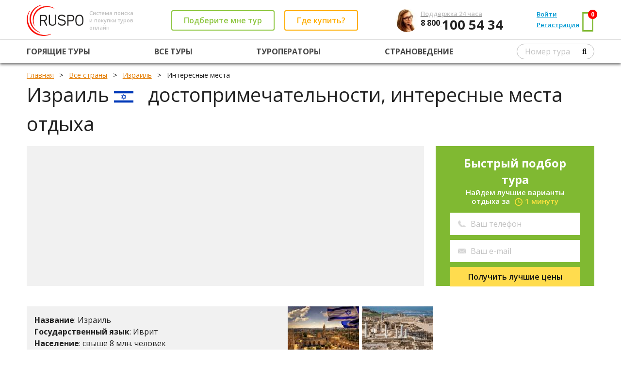

--- FILE ---
content_type: text/html; charset=utf-8
request_url: https://ruspo.ru/countries/izrail/places/
body_size: 50153
content:




<!DOCTYPE html>

<html>
<head><link rel="shortcut icon" href="/favicon.ico" />
    <!-- metas -->
    <meta charset="utf-8" />
    
    <title>Что посмотреть в Израиле? - Интересные места, достопримечательности / Система покупки дешевых туров ruSPO.ru</title>
    <link rel="canonical" href="https://ruspo.ru/countries/izrail/places/" />
    <meta name="description" content="✓ 22 достопримечательностей в Израиле ✓ интересные места ✓ 10 курортов">

<meta name="viewport" content="width=device-width, initial-scale=1.0, minimum-scale=1.0, maximum-scale=1.0" /><meta name="google-site-verification" content="v1uoQbiRYf_IhoaqUWb_RGq1a5ogC1jPq26__2sgSHY" /><link href="https://fonts.googleapis.com/css?family=Open+Sans:400,800,700,600,600italic,700italic,800italic,400italic&amp;subset=latin,cyrillic" rel="stylesheet" type="text/css" />
    <!--/ metas -->

    <!-- styles -->
            <link rel="stylesheet" type="text/css" href="//static.ruspo.ru/combined/scripts/combined_global_780c2de05a951c20f625a0e754ec42da.css" />
    <!--/ styles -->
    
    
    <link rel="stylesheet" href="/css/b-flag.css">
    <link rel="stylesheet" href="/css/country.css">
    <link rel="stylesheet" href="/css/momentum-tour.css">
    

<script>
    (function(window) {
        var scriptData = {
            homeUrl: "/"
        };
        
        

        window.scriptData = scriptData;
    })(window);
</script>
    <!-- scripts -->
    <script>
        var appSettings = {
            enableComeBackerForm: false,
            comeBackerFormStartForSecond: 120,
            searchForMeFormEmailAndPhoneRequired: 'Phone'
        };
        var commonSettings = {
            isAgent: false
        };
    </script>
<title>

</title></head>
<body>
    
    <div class="page">
        
           <header class="b-page-header">
                



<div class="grid-con">
    <div class="grid-row page-header__main-row">
        <div class="grid-col page-header__main-row-item">
            <a href="/" class="page-header__logo-container page-header_valign_middle">
                <img src="/img/logo-alt2.png" alt="" class="page-header__logo page-header_valign_middle">
            </a>
            <div class="page-header__tagline page-header_valign_middle">
                Система поиска<br>и покупки туров<br>онлайн
            </div>
        </div>
        <div class="grid-col page-header__main-row-item page-header__buttons-container page-header_valign_middle">
            <div class="page-header__button-wrapper page-header__button-callback-wrapper page-header_valign_middle">
                <a href="#popup-callback" id="header-callback-button" class="b-button button__contoured button__contoured_green page-header__button_transform-to-link_999 popup-opener">
                    Подберите мне тур
                </a>
            </div>
            <div class="page-header__button-wrapper page-header__button-offices-wrapper page-header_valign_middle">
                <a href="/offices/#header" class="b-button button__contoured button__contoured_orange page-header__button_transform-to-link_999" target="_blank">
                    Где купить?
                </a>
            </div>
        </div>
        <div class="grid-col page-header__main-row-item">
            <img src="/img/girl3.jpg" class="page-header__contacts-img">
            <div class="page-header__contacts page-header_valign_middle">
                <a href="tel:+78001005434"><div class="page-header__contacts-text">Поддержка 24 часа</div>
                <div class="page-header__phone-code">
                    8 800
                </div>
                <div class="page-header__phone-number">
                    100 54 34
                </div></a>
            </div>
        </div>
        <div class="grid-col page-header__main-row-item page-header__cabinet-nav-container">
             <div class="page-header_valign_middle"> <div class="page-header__cabinet-nav-item"> <a href="#popup-signin" class="page-header__user-nav-link popup-opener">Войти</a> </div> <div class="page-header__cabinet-nav-item"> <a href="#popup-signup" class="page-header__user-nav-link popup-opener">Регистрация</a> </div> <div class="page-header__cabinet-nav-item page-header__cart-link-container"> <a href="/user/favourites/" class="page-header__user-nav-link page-header__cart-link">Корзина <span class="page-header__cart-counter favCount">0</span></a> </div> </div> <div class="page-header__cabinet-nav-item page-header__cart-container page-header_valign_middle"> <a href="/user/favourites/" class="page-header__cart" target="_blank"> <i class="page-header__cart-icon fa fa-shopping-basket"></i> <span class="page-header__cart-counter favCount">0</span> </a> </div>
        </div>
        <div class="grid-col page-header__main-row-item page-header__bar-menu-container">
            <div class="page-header__bar-menu">
                <i class="fa fa-bars page-header__bar-menu-icon"></i>
            </div>
        </div>
    </div>
</div>
<hr class="page-header__row-splitter">
<div class="grid-con page-header__nar-row-container">
    <div class="grid-row page-header__nav-row noselect"> <div class="grid-col page-header__nav-row-item"> <a href="/hottours/" class="page-header__nav-row-link">Горящие туры</a> </div> <div class="grid-col page-header__nav-row-item"> <a href="/all_tours/" class="page-header__nav-row-link">Все туры</a> </div> <!--<div class="grid-col page-header__nav-row-item"> <a href="/agent/" class="page-header__nav-row-link">Поиск для агентств</a> </div>-->  <div class="grid-col page-header__nav-row-item"> <a href="/touroperators/" class="page-header__nav-row-link">Туроператоры</a> </div>  <div class="grid-col page-header__nav-row-item"> <a href="/countries/" class="page-header__nav-row-link">Страноведение</a> </div>  <div class="grid-col page-header__nav-row-item"> <form class="page-header__number-search-form"><input type="text" name="tourNumber" class="page-header__input" placeholder="Номер тура"><button type="submit" class="fa fa-search page-header__search-icon"></button></form> </div></div>
</div>
<div class="page-header__bar-menu-dropdown display_none">
    <div class="grid-row page-header__nav-row noselect"> <div class="grid-col page-header__nav-row-item"> <a href="/hottours/" class="page-header__nav-row-link">Горящие туры</a> </div> <div class="grid-col page-header__nav-row-item"> <a href="/all_tours/" class="page-header__nav-row-link">Все туры</a> </div> <!--<div class="grid-col page-header__nav-row-item"> <a href="/agent/" class="page-header__nav-row-link">Поиск для агентств</a> </div>-->  <div class="grid-col page-header__nav-row-item"> <a href="/touroperators/" class="page-header__nav-row-link">Туроператоры</a> </div>  <div class="grid-col page-header__nav-row-item"> <a href="/countries/" class="page-header__nav-row-link">Страноведение</a> </div>  <div class="grid-col page-header__nav-row-item"> <form class="page-header__number-search-form"><input type="text" name="tourNumber" class="page-header__input" placeholder="Номер тура"><button type="submit" class="fa fa-search page-header__search-icon"></button></form> </div></div>
     <div class="page-header_valign_middle"> <div class="page-header__cabinet-nav-item"> <a href="#popup-signin" class="page-header__user-nav-link popup-opener">Войти</a> </div> <div class="page-header__cabinet-nav-item"> <a href="#popup-signup" class="page-header__user-nav-link popup-opener">Регистрация</a> </div> <div class="page-header__cabinet-nav-item page-header__cart-link-container"> <a href="/user/favourites/" class="page-header__user-nav-link page-header__cart-link">Корзина <span class="page-header__cart-counter favCount">0</span></a> </div> </div> <div class="page-header__cabinet-nav-item page-header__cart-container page-header_valign_middle"> <a href="/user/favourites/" class="page-header__cart" target="_blank"> <i class="page-header__cart-icon fa fa-shopping-basket"></i> <span class="page-header__cart-counter favCount">0</span> </a> </div>
</div>






            </header>
        
        
        <!-- page content -->
        <main class="page-content">
            
            <!-- breadcrumbs -->
	        <div class="page-breadcrumbs">
		        <div class="grid-con">
		            
    
	    
 
<!-- breadcrumbs -->

<ol itemscope itemtype="http://schema.org/BreadcrumbList" class="breadcrumbs">
    <li itemprop="itemListElement" itemscope itemtype="http://schema.org/ListItem">
    <a itemprop="item" href="/"><span itemprop="name">Главная</span></a>
    <meta itemprop="position" content="1" />
    </li>
    
    <li itemprop="itemListElement" itemscope itemtype="http://schema.org/ListItem">
    <a itemprop="item" href="/countries/"><span itemprop="name">Все страны</span></a>
    <meta itemprop="position" content="2" />
    </li>
    
       
        <li itemprop="itemListElement" itemscope itemtype="http://schema.org/ListItem">
        <a itemprop="item" href="/countries/izrail/"><span itemprop="name">Израиль</span></a>
        <meta itemprop="position" content="3" />
        </li>

        

        <li itemprop="itemListElement" itemscope itemtype="http://schema.org/ListItem">
        <span itemprop="name">Интересные места</span>
        <meta itemprop="position" content="4" />
        </li>
        
    
</ol>	 

<!--/ breadcrumbs -->
	            </div>
	        </div>
	        <!--/ breadcrumbs -->

            <!-- page title -->
	        <div class="page-title">
		        <div class="grid-con">
			        <div class="grid-row">
				        <div class="grid-col grid-col-12">
                            
     <h1>Израиль <span class="countries-flag b-flag flag_42"></span> достопримечательности, интересные места отдыха</h1>

				        </div>
			        </div>
		        </div>
	        </div>
	        <!--/ page title -->
            
            <div class="page-content-block">
	            <div class="grid-con">
                    
   	
    <input type="hidden" value="42" id="MapCountryId"/>

				
                    <!-- карта -->
                    <div class="block country-info">
		                <div id="divMapArea" class="map-area">
	                        
                            <div id="map_canvas"></div>
                        </div><!--
                    ---><div class="side-form-momentum-tour">
    <div>
        <div class="search-for-me-form">
            <div class="search-for-me-form-wrapper search-for-me-form-form-wrapper">
                <div class="search-for-me-form-header">Быстрый подбор тура</div>
                <div class="search-for-me-form-sub-header">Найдем лучшие варианты<br>отдыха за <span>1 минуту</span></div>
                <form>
                    <input type="text" name="name" value="Не обязательное поле" required="required" class="hidden-dn">
                    <div class="momentum-tour-phone-wrapper"><input type="tel" name="phone" placeholder="Ваш телефон" required="required" class="search-for-me-form-input"></div><!--
                ---><div class="momentum-tour-email-wrapper"><input type="email" name="email" placeholder="Ваш e-mail" required="required" class="search-for-me-form-input"></div><!--
                ---><input type="text" name="source" class="hidden-dn" value="Форма в страноведении"><!--
                ---><button type="submit" class="search-for-me-form-submit b-button button__filled_yellow">Получить лучшие цены</button>
                </form>
            </div>
            <div class="search-for-me-form-wrapper search-for-me-form-success-wrapper transparent-opacity hidden-dn">
                <div class="h3">Заявка успешно отправлена!</div>
                <p>В ближайшее время наш специалист свяжется с вами по указанному телефону.</p>
            </div>
            <div class="search-for-me-form-wrapper search-for-me-form-error-wrapper transparent-opacity hidden-dn">
                <div class="h3">Упс... Что-то пошло не так.</div>
                <p>Ваша заявка не была отправлена. Пожалуйста, проверьте введённые данные и <span class="search-for-me-form-try-again dotted-link-green nobr">попробуйте ещё раз</span>, или позвоните нам:</p>
                <p class="nobr num tourists-phone">8 495 916 62 30</p>
            </div>
        </div>
    </div>
</div>

  
                      </div>
    
                    <!--/ карта -->
				
                
    		
				<!-- main info, видео и рисунки -->
					<div class="block country-info">
						<div class="grid-row margin-clear"><div class="grid-col country-info-main">
                                <div class="cont">
							        <div class="grid-row">
								        
                                        <div class="grid-col country-info-additional" style="display: inline-block">
									            <p><b>Название</b>: <span>Израиль</span></p><p><b>Государственный язык</b>: <span>Иврит</span></p><p><b>Население</b>: <span>свыше 8 млн. человек</span></p><p><b>Национальная валюта</b>: <span>новый израильский шекель</span></p><p><b>Валюта продажи туров</b>: <span>USD</span></p><p><b>Продолжительность перелета из Москвы (в часах)</b>: <span>4</span></p>
								        </div>
							        </div>
						        </div>
							</div><!--
                            --><div class="grid-col country-info-photos"><!--
									
                                                --><img class="o-photo-0" alt="" src="https://grid.ruspo.ru/images/portal/md0pj2c3th3gqqbako1wja_l.jpg"><!--
                                                
                                                --><img class="o-photo-1" alt="" src="https://grid.ruspo.ru/images/portal/l0xtsypgsbtfvur0pwlrxa_l.jpg"><!--
                                                
                                                --><img class="o-photo-2" alt="" src="https://grid.ruspo.ru/images/portal/4yiggd1tbxkm1qw5zj5ggt_l.jpg"><!--
                                                
                                                --><img class="o-photo-3" alt="" src="https://grid.ruspo.ru/images/portal/1klzc5epc1ncgsqk4a4jxn_l.jpg"><!--
                                                
							--></div>
						</div>
					</div>
                    <!--/ main info, видео и рисунки -->
    
					    <!-- списки -->
					    <div class="block country-info country-info-lists">					    
						
                            <div class="grid-row">
								    <div class="grid-col grid-col-3 title-resorts"><div class="h4">Курорты</div></div><!--
								    --><div class="grid-col grid-col-3 title-hotels"><div class="h4">Отели</div></div><!--
								    --><div class="grid-col grid-col-3 title-places"><div class="h4">Интересные&nbsp;места</div></div><!--
								    --><div class="grid-col grid-col-3 title-excursions"><div class="h4">Экскурсии</div></div>
						    </div>

						    <div class="grid-row">
								    <div class="grid-col grid-col-12">
									        
                                        <div class="grid-row country-info-lists">
								                <div class="grid-col grid-col-3 country-info-list" id="divWrapperResorts">
                                                    
									                <ul> 
                                                        
                                                                <li><a href='/countries/izrail/gercliya/'>Герцлия</a></li>
                                                        
                                                                <li><a href='/countries/izrail/ierusalim/'>Иерусалим</a></li>
                                                        
                                                                <li><a href='/countries/izrail/mertvoe_more_israel/'>Мертвое море</a></li>
                                                        
                                                                <li><a href='/countries/izrail/netaniya/'>Нетания</a></li>
                                                        
                                                                <li><a href='/countries/izrail/tveriya/'>Тверия</a></li>
                                                        
                                                                <li><a href='/countries/izrail/tel_aviv/'>Тель-Авив</a></li>
                                                        
                                                                <li><a href='/countries/izrail/xajfa/'>Хайфа</a></li>
                                                        
                                                                <li><a href='/countries/izrail/ejlat/'>Эйлат</a></li>
                                                        
                                                                <li><a href='/countries/izrail/micpe_ramon/'>Мицпе-Рамон</a></li>
                                                        
                                                                <li><a href='/countries/izrail/petax_tikva/'>Петах-Тиква</a></li>
                                                        
                                                    </ul><div><a target="_blank" class="b-button button__contoured button__contoured_orange page-header__button_transform-to-link_999" href="/countries/izrail/resorts/">Еще&nbsp;курорты</a></div>
                                                    
								                </div><!--
								                --><div class="grid-col grid-col-3 country-info-list" id="divWrapperHotels"> 
									                
									                <ul> 
									                    
                                                        <li><a href='//hotelout.ru/izrail/tel_aviv/abratel_suites/' target="_blank">Abratel Suites</a></li>
                                                        
                                                        <li><a href='//hotelout.ru/izrail/ejlat/adi/' target="_blank">Adi</a></li>
                                                        
                                                        <li><a href='//hotelout.ru/izrail/ierusalim/agripas_boutique_hotel_jerusalem/' target="_blank">Agripas Boutique Hotel</a></li>
                                                        
                                                        <li><a href='//hotelout.ru/izrail/tel_aviv/alexander_suite/' target="_blank">Alexander Tel Aviv Hotel</a></li>
                                                        
                                                        <li><a href='//hotelout.ru/izrail/ejlat/americana/' target="_blank">Americana</a></li>
                                                        
                                                        <li><a href='//hotelout.ru/izrail/ejlat/aquamarine_ex_edomit/' target="_blank">Aquamarine</a></li>
                                                        
                                                        <li><a href='//hotelout.ru/izrail/tel_aviv/arcadia_tower_tel_aviv/' target="_blank">Arcadia Tower</a></li>
                                                        
                                                        <li><a href='//hotelout.ru/izrail/tel_aviv/mercure_suite_bat_yam/' target="_blank">Arena Hotel by the Beach</a></li>
                                                        
                                                        <li><a href='//hotelout.ru/izrail/ejlat/le_meridien_eilat/' target="_blank">Aria</a></li>
                                                        
                                                        <li><a href='//hotelout.ru/izrail/tel_aviv/armon_hayarkon/' target="_blank">Armon Hayarkon</a></li>
                                                        
                                                    </ul>
                                                    <div><a target="_blank" class="b-button button__contoured button__contoured_orange page-header__button_transform-to-link_999" href="/countries/izrail/hotels/">Еще&nbsp;отели</a></div>
                                                
								                </div><!--
								                --><div class="grid-col grid-col-3 country-info-list" id="divWrapperPlaces">  
									                
									                <ul>
									                         
                                                                <li><a href='/countries/izrail/yaffa_tel_aviv/'>Яффа. Тель-Авив</a></li>
                                                             
                                                                <li><a href='/countries/izrail/xajfa/'>Хайфа</a></li>
                                                             
                                                                <li><a href='/countries/izrail/poselok_zixron_yaakov/'>поселок Зихрон - Яаков</a></li>
                                                             
                                                                <li><a href='/countries/izrail/kibuc_ejn_gedi/'>Кибуц Эйн-Геди</a></li>
                                                             
                                                                <li><a href='/countries/izrail/ejlat/'>Эйлат</a></li>
                                                             
                                                                <li><a href='/countries/izrail/pustynya_negev/'>Пустыня Негев</a></li>
                                                             
                                                                <li><a href='/countries/izrail/gora_xar_karkom/'>Гора Хар-Карком</a></li>
                                                             
                                                                <li><a href='/countries/izrail/krater_ramon/'>Кратер Рамон</a></li>
                                                             
                                                                <li><a href='/countries/izrail/zapovednik_ejn_gedi_dolina_davida/'>Заповедник Эйн - Геди. Долина Давида</a></li>
                                                             
                                                                <li><a href='/countries/izrail/krepost_massada/'>Крепость Массада</a></li>
                                                             
                                                    </ul><div><a target="_blank" class="b-button button__contoured button__contoured_orange page-header__button_transform-to-link_999" href="/countries/izrail/places/">Еще&nbsp;места</a></div>
									                
								                </div><!--
								                --><div class="grid-col grid-col-3 country-info-list" id="divWrapperExcursions">
									                 
									                <ul>  
									                         
                                                                <li><a href='/countries/izrail/ierusalim_trex_religij/'>ИЕРУСАЛИМ ТРЕХ РЕЛИГИЙ</a></li>
                                                             
                                                                <li><a href='/countries/izrail/_krepost_massada_i_zapovednik_ejn_gedi/'> Крепость Массада и заповедник Эйн – Геди </a></li>
                                                             
                                                                <li><a href='/countries/izrail/latrun_monastyr_molchalnikov_drevnij_yaffo_almaznaya_birzha/'>Латрун – Монастырь молчальников, древний Яффо, Алмазная Биржа</a></li>
                                                             
                                                                <li><a href='/countries/izrail/ejlat_gorod_na_beregu_krasnogo_morya/'>Эйлат - город на берегу Красного моря</a></li>
                                                             
                                                                <li><a href='/countries/izrail/kejsariya_xajfa_akko/'>Кейсария, Хайфа, Акко</a></li>
                                                             
                                                                <li><a href='/countries/izrail/drevnij_akko_rycarskie_zaly_krestonoscev_xajfa_baxajskie_sady/'>Древний Акко, рыцарские залы крестоносцев. Хайфа. Бахайские сады</a></li>
                                                             
                                                                <li><a href='/countries/izrail/galileya_iudejskaya_cfat_cippori/'>Галилея Иудейская. Цфат. Циппори</a></li>
                                                             
                                                                <li><a href='/countries/izrail/tel_aviv_yaffo_safari/'>Тель-Авив. Яффо. Сафари</a></li>
                                                             
                                                                <li><a href='/countries/izrail/xajfa_akko_rosha_a_nikra/'>Хайфа, Акко, Роша-а-Никра</a></li>
                                                             
                                                                <li><a href='/countries/izrail/kruiz_na_yaxte_po_ejlatskomu_zalivu/'>Круиз на яхте по Эйлатскому заливу</a></li>
                                                             
                                                    </ul>
                                                    <div><a target="_blank" class="b-button button__contoured button__contoured_orange page-header__button_transform-to-link_999" href="/countries/izrail/excursions/">Еще&nbsp;экскурсии</a></div>
									                
								                </div>
						                </div>
								    </div>
						    </div>
					    </div>
                        <!--/ списки -->
                    
<!--  вкладки -->  
    <ul class="o-tabs">
           <li ><a href="/countries/izrail/">О стране</a></li>
           <li ><a href="/countries/izrail/resorts/">Курорты</a></li>
           <li ><a href="/countries/izrail/hotels/">Отели</a></li>
           <li ><a href="/countries/izrail/tours/">Туры</a></li>
           <li ><a href="/countries/izrail/map/">Карта</a></li>
           <li ><a href="/countries/izrail/photos/">Фото</a></li>
           <li  class='active'><a href="/countries/izrail/places/">Интересные места</a></li>
           <li ><a href="/countries/izrail/excursions/">Экскурсии</a></li>
           <li ><a href="/countries/izrail/touroperators/">Туроператоры</a></li>
    </ul>
    <hr class="o-under-tabs">

<!--/  вкладки -->  
    
    
<!--  full списки --> 
     
     

<!-- object properties -->

            <div class="o-count">
                Найдено интересных мест: <span>22</span>
            </div>
            
            <div class="o-row">
                     

                <div  class="o-cell">
                <a class="h4" href='/countries/izrail/yaffa_tel_aviv/' >Яффа. Тель-Авив</a>
                    <div class="o-desc">
                        Одним из первых пристанищ для переселенцев стал арабский портовый городок Яффа<strong>.</strong> Османские власти успешно охраняли стратегически важный населенный пункт от покушений европейских завоевателей вплоть до XVIII века. Современный мегаполис среди песков Тель - Авив, еврейские эмигранты построили в XX веке и порт Яффа теперь является его частью. «Ничего здесь не вырастет» - так по слухам сказал Уинстон Черчилль, увидев пустыню, овеваемую сухими ветрами. Но он ошибся, упорным трудом переселенцы изменили это место до неузнаваемости. <br>Сначала Тель - Авив должен был стать пригородом Яффы, где арабы представляли большинство. Но конфликт соседей привел к многократному росту Тель - Авива. Два века назад через ворота прошел Наполеон Бонапарт, Яффа была очередным привалом на его пути в Египет. Однако, история городка берет начало в гораздо более глубокой древности. Еще при Рамзесе II здесь размещался пограничный пост египетской империи. Покрытые иероглифами городские ворота и многочисленные археологические находки показывают, насколько далеко распространялась власть фараонов. <br>При британцах здесь были проложены коммуникационные артерии и построен новый город, сохранивший, тем не менее, восточный колорит. Арабов здесь и сейчас немало. Еще до окончания второй мировой войны в Палестине зародилось еврейское движение за независимость. В начале, его деятельность была направлена на вытеснение британцев, а позднее арабов. С последними, согласно планам ООН евреи должны были основать два совместных государства на территории Палестины. Музей, расположенный на бульваре, соединяющий Яффу и Тель - Авив посвящен деятельности вооруженных групп. Государство Израиль возникло14 мая 1948 года. Вскоре после этого начался военный конфликт между евреями и арабами, который несмотря на многочисленные попытки мирного урегулирования длится и по сей день. <br>Провозглашение независимости спровоцировало вспышку так называемой арабо - израильской войны 1947-49 годов. В итоге арабским странам пришлось признать превосходство небольшой, но хорошо обученной армии Израиля. Начался исход арабов из городов новообразованного государства. С той поры большинство жителей Яффы евреи. От палестинских арабов осталась лишь архитектура. На традиционном блошином рынке Шук Ха Пишпишхим голоса сегодня взывают к Яхве, а не к Аллаху. Даже типично арабское блюдо фалафель является в Яффе кошерным. <br>На холме в старом городе возвышается произведение искусства с библейской символикой. За исторической частью Тель - Авива простирается современная, многомиллионная метрополия. Там, где сегодня высятся небоскребы, еще несколько лет назад была песчаная пустошь. О новейшей истории города повествует мозаика в Башне Мира - Микдал Шалом. В конце XIX века Яффа была чем-то вроде ворот для эмигрантов из Европы. Их стараниями вокруг старого арабского порта выросли плантации цитрусовых, а сам порт превратился в элегантный городок с дворцами, виллами и бульварами. <br>Поселенцы метр за метром осушали болотистые земли, а молодые архитекторы застраивали их домами в модном на тот момент стиле бау-хаус. Новые здания были функциональны, элегантны и аскетичны. Благодаря им приморская часть города обрела оригинальный вид. Жилой комплекс «Белый город» на 4 тысячи зданий в стиле бау- хаус возник необычайно быстро, а спустя несколько десятилетий в 2003 году Тель - Авив был внесен в списки всемирного наследия ЮНЕСКО. Когда цены на землю в городе выросли, строительство пошло ввысь, а панораму заполнили небоскребы в западном стиле. <br>Тель - Авив почти европейская метрополия, но в ней нет главного - ощущения безопасности и покоя. Мирные переговоры с палестинцами каждый раз возвращаются к исходной точке. Напряженность постоянно присутствует в отношениях с арабскими странами. В 2000 году Израиль начал строительство стены, ограждающей оккупированные территории, началась новая эскалация конфликта. Палестинцы приступили к терактам с участием смертников, а армия Израиля к усмирению палестинской автономии. В 1993 году казалось, что мир на Ближнем Востоке уже не за горами, договор, касающийся палестинской автономии, подписанный Ицхаком Рабином и Ясером Арафатом был важной вехой в отношениях между враждующими сторонами. 4 ноября 1995 года, вскоре после завершения очередного этапа переговоров молодой еврейский экстремист Игаль Амир совершил покушение на премьер - министра Рабина. Еврейский лидер процесса примирения погиб. <br>Израильтяне научились жить с постоянным чувством угрозы. Несмотря на теракты, рестораны и клубы в Тель - Авиве с трудом справляются с наплывом гостей. Так израильтяне показывают противнику, что их не запугать. <br>
                        
                            <div class="o-go-all"><span>Подробнее </span> <em class="fa fa-caret-right"></em></div>
                            <div class="o-go-short"><em class="fa fa-caret-left"></em> <span>Скрыть подробнее </span></div>
                        
                    </div>
                </div>
                     
                 
            </div>
            
            <div class="o-row">
                     

                <div  class="o-cell">
                <a class="h4" href='/countries/izrail/xajfa/' >Хайфа</a>
                    <div class="o-desc">
                        Хайфа<strong> </strong>расположена в 60 километрах от Тель - Авива. На склоне горы Кармель возвышается храм одной из наиболее молодых религий бахаи, увенчанный золотым куполом. Ниже простираются прекрасные террасы и сады, еще ниже разместилась немецкая колония, основанная в 1868 году протестантами из Германии. Они хотели создать в Хайфе удобный транзитный пункт для паломников, направляющихся в Иерусалим. Благодаря религиозному рвению протестантов, Хайфа превратилась со временем в большой город. <br>Величайшей заслугой новых тамплиеров было расширение порта. А уж благодаря значительному порту, Хайфа стала третьим по величине городом Израиля. Большинство эмигрантов из Европы попало в землю обетованную через Хайфу. Над портом возвышается крупнейший в Израиле элеватор Дагон Сило, он может вместить до 100 тысяч тонн зерна. Пешая прогулка по городу требует хорошей физической формы. Золотой путь от немецкой колонии на вершину Кармеля идет все время в гору, нужно преодолеть свыше тысячи ступеней. Но изумительный вид Хайфы заставит забыть об усталости, на первом плане храм Бахаи и сказочные сады. <br>В самой высокой точке города стоит французский монастырь XII века, построенный во время третьего крестового похода в святую землю. А монастырь кармелитов Стелла Марис более современная постройка. Он построен в XIX веке и посвящен Илье Пророку - Элияху, которого чтят, как иудеи, так и христиане. Алтарь был возведен над пещерой, где согласно Ветхому Завету жил пророк. <br><br>
                        
                            <div class="o-go-all"><span>Подробнее </span> <em class="fa fa-caret-right"></em></div>
                            <div class="o-go-short"><em class="fa fa-caret-left"></em> <span>Скрыть подробнее </span></div>
                        
                    </div>
                </div>
                     
                 
            </div>
            
            <div class="o-row">
                     

                <div  class="o-cell">
                <a class="h4" href='/countries/izrail/poselok_zixron_yaakov/' >поселок Зихрон - Яаков</a>
                    <div class="o-desc">
                        Название горы Кирем Эль - виноградник Божий происходит от винограда, который когда-то в изобилии рос на ее склонах. Высшая точка находится между городом Хайфа и друсским поселением Осфия. Культивация винограда началась здесь в конце XIX века благодаря барону Эдмонду Ротшильду. Французский филантроп, приверженец сионистского движения потратил целое состояние на поддержку еврейских поселенцев в Палестине. Барон покупал земли эмигрантам, в основном выходцам из России и Румынии, наделяя их источником доходов. В 1882 году здесь возник поселок Зихрон Яаков.<br>Эмигранты занимались выращиванием лозы с помощью французских специалистов. Их приезд тоже обеспечил барон Ротшильд. Благодаря упорному труду, поселок стал одним из центров производства дорогого вина. Красивые, ухоженные улицы говорят о высоком реноме этого места. Если бы не головные уборы мужчин - кипы, можно было бы решить, что перед нами французская провинция. Особая атмосфера старинного европейского государства сохранилась здесь и поныне, так же, как и память о величайшем благодетеле поселения Зикрон Яаков, бароне Ротшильде. <br>
                        
                            <div class="o-go-all"><span>Подробнее </span> <em class="fa fa-caret-right"></em></div>
                            <div class="o-go-short"><em class="fa fa-caret-left"></em> <span>Скрыть подробнее </span></div>
                        
                    </div>
                </div>
                     
                 
            </div>
            
            <div class="o-row">
                     

                <div  class="o-cell">
                <a class="h4" href='/countries/izrail/kibuc_ejn_gedi/' >Кибуц Эйн-Геди</a>
                    <div class="o-desc">
                        <p><span>Жизнь в Израиле разнится, как и страны, в которых проживают иудеи по всему миру. Плодородные холмы Кармеля отделяет от Мертвого моря всего несколько сотен метров, но даже на этой небольшой территории насчитываются десятки различных культур, традиций, обычаев и верований. Иное обличие Израиля открываем в кибуце Эйн - Геди. Трудно поверить, что полвека назад на месте процветающего селения были лишь песок и камни. Посреди оазиса вырос отель, где останавливаются жаждущие искупаться в местных источниках. Туризм приносит солидный доход. Эйн - Геди располагался вдали от мира, к нему не было подведено ни одной дороги, до ближайшего населенного пункта надо было идти 6 часов. Первая асфальтированная дорога была построена лишь в 80-х годах прошлого столетия. На протяжении многих лет жизнь в кибуце текла по коммунистическому принципу - от каждого по возможностям, каждому по потребностям. Сегодня у всех есть какая-то собственность, но не жилье, оно пока принадлежит общине, хотя работают все только на себя, не так как когда-то. За 50 лет правила жизни в кибуце очень изменились. Преисполненные энтузиазма пионеры сыграли огромную роль в формировании нового государства под звездой Давида. Поселенцы трудились во имя идеи, но их потомки приобрели вполне ощутимые материальные блага.</span><span>Кибуц Эйн - Геди стал популярной и доходной здравницей. Большая часть предлагаемых здесь процедур заимствована из индийской традиционной медицины. Желающих укрепить свое здоровье манят и горячие источники, но главной изюминкой для приезжих является близость Мертвого моря. Чтобы удержаться на его поверхности не нужно уметь плавать, рекордное содержание солей в Мертвом море наделяет его лечебными свойствами. А еще Мертвое море расположено на 400 метров ниже уровня моря. Это самый глубоко расположенный водоем на земле, содержание соли в воде примерно 33%, в 11 раз больше среднего содержание соли в водах океана. Кроме нескольких видов бактерий ни один живой организм не в состоянии развиваться в столь соленой среде. Мертвое море является бессточным озером, его питает река Иордан. Но выпаривание столь велико, что соленые воды остаются неразбавленными.</span></p>
                        
                            <div class="o-go-all"><span>Подробнее </span> <em class="fa fa-caret-right"></em></div>
                            <div class="o-go-short"><em class="fa fa-caret-left"></em> <span>Скрыть подробнее </span></div>
                        
                    </div>
                </div>
                     
                 
            </div>
            
            <div class="o-row">
                     

                <div  class="o-cell">
                <a class="h4" href='/countries/izrail/ejlat/' >Эйлат</a>
                    <div class="o-desc">
                        Согласно Библии именно воды Красного моря расступились, пропуская израильтян, бегущих из Египта. На побережье Красного моря, на юге страны находится город Эйлат. Чистая вода, песчаные пляжи и почти всегда ясное небо притягивают сюда сотни тысяч туристов. Эйлат важный морской порт на торговых путях в Африку и Азию. На противоположном берегу Иордания. <br>На самом фешенебельном курорте Израиля проживает постоянно примерно 55 тысяч человек, а приезжает сюда в несколько раз больше народу. Тех, кто стремится отдохнуть от повседневной суеты мегаполисов. Отели, расположенные на пляже принимают ежегодно свыше 2 миллионов гостей. Летом дневная температура превышает 40 градусов, не удивительно, что городские бульвары оживают лишь ближе к вечеру. Туристов, особо жаждущих развлечений, молодежь ждет весьма разнообразная программа. В Эйлате не говорят о политике, не вспоминают историю и живут сегодняшним днем. <br>
                        
                            <div class="o-go-all"><span>Подробнее </span> <em class="fa fa-caret-right"></em></div>
                            <div class="o-go-short"><em class="fa fa-caret-left"></em> <span>Скрыть подробнее </span></div>
                        
                    </div>
                </div>
                     
                 
            </div>
            
            <div class="o-row">
                     

                <div  class="o-cell">
                <a class="h4" href='/countries/izrail/pustynya_negev/' >Пустыня Негев</a>
                    <div class="o-desc">
                        Чтобы добраться до ближайшего города нужно проехать 250 километров по пустыне Негев. Любителям приключений, пожелавшим свернуть с главной дороги понадобится машина с полным приводом, запас воды и сотовый телефон. Потребуется также получить специальный пропуск, на некоторых территориях расположены полигоны израильской армии. Вид бескрайних просторов вызывает противоречивые эмоции. Одни восхищаются дикостью природы, другие испытывают тревогу. Здесь возникла идея универсального высшего божества. Речь идет об Элохиме, чье имя ставят на один уровень с Яхве. Богом евреев. В струях раскаленного воздуха будто слышны строки Ветхого Завета. <br>Возможно, здесь странствовал Авраам, первый древнееврейский патриарх, принесший в жертву Богу единственного сына Исаака. Народ Израиля блуждал по пустыне 40 лет, на горе Синай Бог дал Моисею каменные скрижали, на которых явил человечеству свой закон. 10 заповедей стали каноном веры для иудеев, а позднее и для христиан. Пустыня Негев занимает более 2/3 территории страны. Во многих местах Негев пустыней не назовешь, но там, где качества пустыни проявляются в полной мере, нас ждет множество неприятностей и ловушек. Песах знаменует исход евреев из египетского рабства, ему сопутствует традиция паломничества в пустыню к следам скитания библейских предков. <br>Перед нами небольшая долина с известковыми скалами. С незапамятных времен кочевники останавливались здесь на отдых. Давным - давно здесь видимо находился водопад. Именно падающая с высоты вода могла сделать такие углубления. Так называемая «дорогая специй» пролегала через пустыню от Петры и Акабы до Газы. Контролировали путь набатеи, этот древний народ наладил внушительную по тем временам инфраструктуру. Каждые 30 километров находились караван - сараи, предлагающие ночлег и пищу для людей и животных. Кочевники есть и сегодня, большинство и них бедные евреи, которых нищета или даже внутренняя философия заставили бежать из городов и кибуцев. Жизнь кочевников вовсе не безоблачная свобода на фоне дикой природы, как могло бы показаться. Голод не такая уж редкость в этой среде. <br>Выжженные солнцем пустоши, песок и камни, но все же люди живут здесь с древних времен. Племена кочевников воевали между собой, заключали союзы, захватывали новые территории и создавали небольшие государства. Эти суровые земли дали начало священным строкам Талмуда, Библии и Корана. <br>
                        
                            <div class="o-go-all"><span>Подробнее </span> <em class="fa fa-caret-right"></em></div>
                            <div class="o-go-short"><em class="fa fa-caret-left"></em> <span>Скрыть подробнее </span></div>
                        
                    </div>
                </div>
                     
                 
            </div>
            
            <div class="o-row">
                     

                <div  class="o-cell">
                <a class="h4" href='/countries/izrail/gora_xar_karkom/' >Гора Хар-Карком</a>
                    <div class="o-desc">
                        Тропы ведут к горе Хар - Карком.<strong> </strong>Некоторые исследователи полагают, что она и есть древний Синай, где Бог ниспослал Моисею каменные скрижали. В пользу этой теории говорят руины таинственных каменных святилищ, возраст которых несколько тысячелетий. 12 камней, точно в соответствии с Писанием, этот алтарь сложен из неотесанных камней. Версию о нахождении горы Синай подверг сомнению итальянский археолог Эммануэль Анати. По его мнению, многие следы говорят о том, что многие израильтяне после исхода из Египта остановились именно здесь. Кажется, что море камней тянется до самого горизонта, даже если Хар - Карком претендует на звание горы Синай незаслуженно, сакральной атмосферой здесь наполнено все вокруг.<br>Как свидетельствуют раскопки, здешние склоны были прибежищем культов еще в добиблейские времена задолго до прихода иудеев. Ставились ли каменные алтари одному богу или нескольким этого мы не знаем, и быть может, не узнаем никогда. От первоначальных хозяев этих неприветливых земель осталась таинственная каменная резьба и наскальные рисунки. Но по ним сложно узнать подробности о религиях, которые исповедовали племена охотников и собирателей несколько тысячелетий назад. <br>Интригующая картина, что-то вроде шахматной доски с десятью полями. Может это как-то связано со скрижалями, именно так полагает профессор Анати. Научные круги воспринимают его открытие с сомнением, лишь слишком неясен рисунок для того, чтобы делать однозначные выводы. Если в изображении и был какой-то ключ, то почему его нельзя найти на других камнях. Какие бы версии не выдвигались, очевидно одно - атмосфера вокруг Хар - Каркома располагает к созерцанию, размышлениям и молитве. <br>
                        
                            <div class="o-go-all"><span>Подробнее </span> <em class="fa fa-caret-right"></em></div>
                            <div class="o-go-short"><em class="fa fa-caret-left"></em> <span>Скрыть подробнее </span></div>
                        
                    </div>
                </div>
                     
                 
            </div>
            
            <div class="o-row">
                     

                <div  class="o-cell">
                <a class="h4" href='/countries/izrail/krater_ramon/' >Кратер Рамон</a>
                    <div class="o-desc">
                        Длина Рамона 40 километров, ширина - 8. Этот крупнейший на земле кратер образован не вулканом или метеоритом, он появился в результате эрозии скал около 5 миллионов лет назад. Тогда в земной коре возникли гигантские разломы, тянущиеся от восточной Африки через Израиль до Ливана. Вода и ветер снимали здесь слой за слоем, камня на дне кратера около 200 миллионов лет. Почти 50 градусов в тени. Зелень появляется лишь там, где есть хоть немного тени, под кроной деревьев или за камнями. Прогулка по краю кратера весьма увлекательное занятие, из песка вырастают сюрреалистические скальные образования. <br>
                        
                            <div class="o-go-all"><span>Подробнее </span> <em class="fa fa-caret-right"></em></div>
                            <div class="o-go-short"><em class="fa fa-caret-left"></em> <span>Скрыть подробнее </span></div>
                        
                    </div>
                </div>
                     
                 
            </div>
            
            <div class="o-row">
                     

                <div  class="o-cell">
                <a class="h4" href='/countries/izrail/zapovednik_ejn_gedi_dolina_davida/' >Заповедник Эйн - Геди. Долина Давида</a>
                    <div class="o-desc">
                        Берег Мертвого моря. Суша на противоположном берегу - Иордания. Это скалистый пейзаж еще одна библейская декорация. Скорее всего, в этих пещерах Давид со своими товарищами скрывался от царя Саула. Царь не мог вынести всенародной любви к победителю Голиафа. Долина Давида остается цветущим оазисом, прямо по Писанию. Вода тысячелетиями прокладывает себе дорогу среди скал, правда от некогда ревущего потока остался лишь ручеек, но цветущим окрестностям хватает и его. В зеленом каньоне полно животных, но альпийские козы смотрятся тут неожиданно. Живут здесь и леопарды, но о добром соседстве не может быть и речи. При входе в национальный парк висит табличка: «Купаться запрещено!» Однако при 40 градусах в тени трудно устоять перед искушением. <br>
                        
                            <div class="o-go-all"><span>Подробнее </span> <em class="fa fa-caret-right"></em></div>
                            <div class="o-go-short"><em class="fa fa-caret-left"></em> <span>Скрыть подробнее </span></div>
                        
                    </div>
                </div>
                     
                 
            </div>
            
            <div class="o-row">
                     

                <div  class="o-cell">
                <a class="h4" href='/countries/izrail/krepost_massada/' >Крепость Массада</a>
                    <div class="o-desc">
                        Массада<strong> -</strong> могучая крепость, ставшая для евреев символом единства. Построил ее на скалистом плоскогорье Ирод Великий. 100 лет спустя после неудачного восстания против римлян в Массаде заперлись еврейские повстанцы. Когда подошли римские легионы с осадными машинами и поражение стало вопросом времени, бунтовщики совершили массовое самоубийство. Их смерть была возведена в ранг национального подвига, а девиз: «Массада не падет никогда» стал лозунгом основателей государства Израиль. <br>
                        
                            <div class="o-go-all"><span>Подробнее </span> <em class="fa fa-caret-right"></em></div>
                            <div class="o-go-short"><em class="fa fa-caret-left"></em> <span>Скрыть подробнее </span></div>
                        
                    </div>
                </div>
                     
                 
            </div>
            
            <div class="o-row">
                     

                <div  class="o-cell">
                <a class="h4" href='/countries/izrail/kumran/' >Кумран</a>
                    <div class="o-desc">
                        Кумран. В древности здесь жили ессеи или кумраниты, последователи ортодоксальной ветви иудаизма. Они пребывали в конфликте с иудеями, которые по их мнению отвернулись от религии. Примерно в 70-м году нашей эры отряд римлян сравнял с землей кумранское поселение. Предчувствуя развязку ессеи спрятали в близлежащих скалах самое, что у них было - священные рукописи. 1900 лет спустя амфоры со свитками нашел молодой бедуинский пастух. Случайное открытие стало научной сенсацией мирового масштаба. Исследователи расшифровали полные библейские тексты, а также десятки текстов, ссылающихся на Библию, апокрифы и греческие переводы книг. <br>
                        
                            <div class="o-go-all"><span>Подробнее </span> <em class="fa fa-caret-right"></em></div>
                            <div class="o-go-short"><em class="fa fa-caret-left"></em> <span>Скрыть подробнее </span></div>
                        
                    </div>
                </div>
                     
                 
            </div>
            
            <div class="o-row">
                     

                <div  class="o-cell">
                <a class="h4" href='/countries/izrail/kesariya/' >Кесария</a>
                    <div class="o-desc">
                        Римляне, захватив Иудею стали прививать в ней собственные обычаи и архитектурные традиции. Этот акведук обеспечивал Кесарию времен царя Ирода водой из источника, находившегося в 12 километрах. Жемчужина древнего инженерного искусства. <br>Ирод Великий назвал город Кесария в честь Октавиана Августа. Ирод стремился угодить римлянам. По его распоряжению были построены виллы, бани, амфитеатр, ипподром и храмы, разумеется, в честь богов римского пантеона. Среди древних руин археологи сделали поразительную находку, начертанное имя правителя Иудеи Понтия Пилата. Он навсегда вошел в историю, как судья, утвердивший приговор распятия Иисуса Христа. Массивные стены окружают большую часть Кесарии, их приказал воздвигнуть французский король Людовик IX, называемый Святым, инициатор 7 и 8-го крестовых походов. В поселении также останавливались участники предыдущих крестовых походов. Но в 1265 году даже толстые стены оказались недостаточной преградой на пути воинов мамлюков. <br>Современный облик мола дает неверное представление о размерах порта времен Ирода. Большая часть древнего причала была разрушена волнами. В средневековье здесь сходили на берег рыцари со знаком креста на плащах. Они шли охранять святую землю от нападения неверных. <br>
                        
                            <div class="o-go-all"><span>Подробнее </span> <em class="fa fa-caret-right"></em></div>
                            <div class="o-go-short"><em class="fa fa-caret-left"></em> <span>Скрыть подробнее </span></div>
                        
                    </div>
                </div>
                     
                 
            </div>
            
            <div class="o-row">
                     

                <div  class="o-cell">
                <a class="h4" href='/countries/izrail/staryj_gorod_ierusalima_mechet_al_aksa/' >Старый город Иерусалима. Мечеть Аль-Акса</a>
                    <div class="o-desc">
                        «Это сделает Иерусалим<strong> </strong>упоительно волшебным городом для пришельцев из других страна. Это сделает Иерусалим тяжелым камнем для всех народов. Каждый, кто попробует тот камень поднять, покалечится, все народы соберутся против него». Зловещее предсказание пророка Ильи и сегодня не потеряло своей актуальности в городе, где люди тысячелетиями ищут встречи с Богом. <br>Всего в нескольких кварталах сосредоточен духовный центр трех мировых религий. На мостовой, наверное, нет не окропленных кровью камней. Наследие Иерусалима, священного города делят иудеи, христиане и мусульмане. Испокон веков они живут здесь бок о бок, но живут в разных мирах и разделены незримыми границами. <br>Пятница пополудни, Львиные ворота трещат по швам. Через них проходят все жители арабского квартала. В мечети Аль - Акса<strong> </strong>закончилась служба. У торговцев полно работы, нужно утолить голод и жажду паломников, день выдался удачным. <br>Еврейский квартал. На исторических фундаментах выросли новые здания. Талантливым архитекторам удалось органично соединить современность и традицию. В Иерусалиме, городе на который претендует несколько наций, такая связь с историей наполнена множеством смыслов. <br>Во время войны в 1948 году иорданская армия под предлогом обороны арабского населения сравняла с землей большой участок еврейского квартала. Израильские солдаты вернули его только 19 лет спустя во время контратаки, попавшей в историю под названием 6-ти дневная война. Уничтоженные дома были воссозданы кирпич к кирпичу, камень к камню с небывалой точностью. С той поры район принадлежит исключительно ортодоксальным евреям. Верующие хотят быть как можно ближе к священному месту, к стене Плача. <br>В паре кварталов отсюда находится Иерусалим христианский, место распятия и воскресения Иисуса. На протяжении сотен лет в город Иисуса совершают паломничество христиане из всех уголков земли. Приезжают сюда, чтобы возможно уловить атмосферу библейских событий. Иерусалим одна большая реликвия. Для последователей двух других религий Иерусалим также имеет огромное значение. Делить этот город с иноверцами тяжело, соседство трех систем ценностей, таких похожих и таких разных делает компромисс насущным, тем более каждая религия подразумевает Бога единого для всех. <br>
                        
                            <div class="o-go-all"><span>Подробнее </span> <em class="fa fa-caret-right"></em></div>
                            <div class="o-go-short"><em class="fa fa-caret-left"></em> <span>Скрыть подробнее </span></div>
                        
                    </div>
                </div>
                     
                 
            </div>
            
            <div class="o-row">
                     

                <div  class="o-cell">
                <a class="h4" href='/countries/izrail/arabskij_rynok_v_musulmanskom_kvartale/' >Арабский рынок в Мусульманском квартале</a>
                    <div class="o-desc">
                        Арабский рынок напротив ворот Ирода, неискушенный странник решит здесь, что Иерусалим город целиком арабский. Мусульманский восток необычайно колоритен в этих кварталах. Узкими улочками следуют тысячи паломников, так было, есть и будет. Сегодня мусульмане составляют примерно треть населения святого города. Старый город заполнили арабские торговцы, они хорошо понимают, что даже самые набожные нуждаются не только в духовной пище. На прилавках традиции объединяются, здесь и искусство бедуинов и предметы культа католиков. Каждый паломник найдет что-то для себя. Кому-то для общения с Богом хватает и кичевых картинок, что ж каждому свое. Арабы не могут чувствовать себя в Иерусалиме как дома. Израильские власти относятся к ним, как к чужакам или даже, как к потенциальным террористам. Администрация душит торговлю налогами, а военные патрули изводят арабов проверками. Палестинцам из Газы и западного берега реки Иордан трудно смириться с ежедневными унижениями. Прочие арабы относятся к ситуации более отстраненно, в святом городе мир весьма хрупок и нужно уметь им дорожить. <br>Зачастую власти жестоко испытывают терпение местных жителей. Под видом проведения строительных работ, квартиросъемщиков арабов вынуждают покинуть жилище. На самом деле происходит натуральное выселение. История закалила арабов, сотни лет назад они утратили право на эти земли и так не обрели его в полной мере. После османов пришли британцы, а после них власти нового израильского государства. С незапамятных времен Ближний Восток представляет собой одну большую пороховую бочку. Парадоксально, что святое для сотен миллионов людей место находится в самом центре конфликта. Да и можно было избежать конфликта, если исламская мечеть построена на месте иудейской святыни и находится во власти христиан. А в конце концов всем этим завладевает государство Израиль, настоящий гордиев узел. <br>
                        
                            <div class="o-go-all"><span>Подробнее </span> <em class="fa fa-caret-right"></em></div>
                            <div class="o-go-short"><em class="fa fa-caret-left"></em> <span>Скрыть подробнее </span></div>
                        
                    </div>
                </div>
                     
                 
            </div>
            
            <div class="o-row">
                     

                <div  class="o-cell">
                <a class="h4" href='/countries/izrail/kubbat_as_saxra/' >Куббат ас-Сахра</a>
                    <div class="o-desc">
                        В панораме Иерусалима почти 1400 лет высится огромный золотой купол. Для мусульман это третье по значению, после Мекки и Медины святое место. Мечеть построена на скале, с которой Магомет взошел на небо, чтобы воссесть по правую сторону от Аллаха. Святыню украшают каллиграфические надписи и цитаты из Корана. Куббат ас-Сахра является святой скалой для христиан и иудеев. По Ветхому Завету Авраам принес здесь в жертву всевышнему своего сына Исаака. На куполе вырезана цитата из Корана: «Аллах, нет другого Бога, только он, живущий, существующий. Он не дремлет, не спит. Ему принадлежит то, что есть в небесах и то, что есть на земле». <br>
                        
                            <div class="o-go-all"><span>Подробнее </span> <em class="fa fa-caret-right"></em></div>
                            <div class="o-go-short"><em class="fa fa-caret-left"></em> <span>Скрыть подробнее </span></div>
                        
                    </div>
                </div>
                     
                 
            </div>
            
            <div class="o-row">
                     

                <div  class="o-cell">
                <a class="h4" href='/countries/izrail/stena_placha/' >Стена Плача</a>
                    <div class="o-desc">
                        Считается, что на скале стояла главная святыня иудаизма, Иерусалимский храм самого Яхвы и место хранения ковчега Завета. Святыню уничтожил в 587 году до н.э. вавилонский царь Навуходоносор. Храм был возведен вновь, а Ирод Великий добавил ему монументальности. Однако, и восстановленную святыню в 70-м году сравняли с землей римляне. От храма остался лишь фрагмент западной стены, именно к этой стене отправляются иудеи, чтобы обратиться свои слова к Богу. Они верят, что здесь, у стены Плача<strong> </strong>Господь ближе всего к ним. Молитвы и просьбы из века в век слышатся из уст верующих. Эти слова оказались крепче стен Иерусалима, они дали ощущение единства народу, рассеянному по всей земле, помогли сохранить язык и традиции. Что еще может быть таким нематериальным и таким твердым, как слово истиной веры. На пасхальной неделе потомки стражей святыни встречаются, чтобы отметить исход евреев из египетской неволи. Их молитва - слова из книги чисел. «Пусть Господь благословит тебя и сохранит. Пусть Господь обратит на тебя свой святой лик и простит тебя. Пусть Господь всегда хранит тебя и дает тебе мир». <br>Возле стены на протяжении всего дня толпятся люди, ища заступничества Всевышнего. Некоторые вкладывают в щели стены записки с молитвами и просьбами. На протяжении 30 лет площадь перед стеной Плача поделена на 2 части, меньшая часть предназначена для женщин. К священной стене нельзя поворачиваться спиной. <br>
                        
                            <div class="o-go-all"><span>Подробнее </span> <em class="fa fa-caret-right"></em></div>
                            <div class="o-go-short"><em class="fa fa-caret-left"></em> <span>Скрыть подробнее </span></div>
                        
                    </div>
                </div>
                     
                 
            </div>
            
            <div class="o-row">
                     

                <div  class="o-cell">
                <a class="h4" href='/countries/izrail/maslichnaya_ili_eleonskaya_gora/' >Масличная или Елеонская гора</a>
                    <div class="o-desc">
                        Еврейские законы, опирающиеся на тору, тонко регулируют каждый аспект жизни. Соблюдая заповеди, молясь, каясь и совершая благие поступки, евреи стремятся приблизить приход миссии. Когда это произойдет, Бог призовет всех живущих и умерших евреев, чтобы чинить суд над ними. Набожные иудеи, убежденные в своем спасении еще в библейские времена заботились о месте похорон на Масличной или Елеонской горе, чтобы быть ближе к месту последнего суда. По Библии именно с Масличной горы вознесся Иисус и на эту же гору вернется со своим небесным отцом. <br>У подножия Масличной горы Христос провел последние часы земной жизни, перед тем, как его схватили и передали в руки Понтия Пилата. Днем ранее Иисус устроил для своих учеников пасхальную вечерю, во время которой благословил их. Преломив хлеб, Иисус раздавал его ученикам со словами: «Примите в пищу, это тело мое, которое за вас будет предано». В Гефсимании Иисус и его ученики расположились на ночлег. Возможно, какие-то из этих деревьев были свидетелями последней ночи Христа. <br>Горсть земли из-под оливкового дерева становится для многих бесценной реликвией. Иисус знал, что близится его час. Против него были настроены фарисеи, он был помехой для иудейских старейшин. За несколько часов до смерти, испытывая страх, Иисус преклонил колени, чтобы помолиться Богу отцу. Наутро, преданный Иудой Иисус был схвачен и подвергнут судилищу. Иудеи потребовали смертной кары для Христа. <br>В долине Иосафата православные монахи охраняют могилу Девы Марии. Матери Божьей поклоняются также и мусульмане, но отдельно. 47 ступенями ниже расположен византийский склеп IV века. За стеклом находится каменная лавка, на которой Матерь Божья уснула вечным сном. <br>
                        
                            <div class="o-go-all"><span>Подробнее </span> <em class="fa fa-caret-right"></em></div>
                            <div class="o-go-short"><em class="fa fa-caret-left"></em> <span>Скрыть подробнее </span></div>
                        
                    </div>
                </div>
                     
                 
            </div>
            
            <div class="o-row">
                     

                <div  class="o-cell">
                <a class="h4" href='/countries/izrail/via_doloroza_put_skorbi/' >Виа Долороза - Путь скорби</a>
                    <div class="o-desc">
                        Спустя 2 тысячи лет, в течение которых город многократно подвергался разрушению, сложно точно установить, где именно Иисус шел к месту казни. Крестный путь приблизительно обозначает Виа Долороза. Каждый год на христианскую Пасху эту улицу заполняют тысячи паломников. Два миллиарда христиан в эти дни отмечают свой главный праздник - праздник воскресения Христова. Где-то здесь Иисус Христос нес свой крест, отдавая свою жизнь во искупление грехов человечества. Считается, что в этом месте Иисус, окруженный солдатами и толпой зевак, упал под тяжестью креста первый раз. Но Христос сумел подняться и идти дальше, вскоре он увидел мать, отчаявшуюся, но примирившуюся с божьей волей. Последние пять стояний крестного пути верующие совершают в базилике Гроба Господня. Храм построен на горе Голгофа, в том месте, где распяли Иисуса. На средневековых картах это место всегда обозначалось, как сердце христианского мира. Место, где Христос умер на кресте было по прошествии лет обозначено часовней, которую потом перестроили до размеров базилики. Надо признать, что эта святыня выглядит весьма скромно. Камень помазания, на котором находилось тело Христово перед положением во гроб. Венчает маршрут гроб Господень, многие паломники целуют мраморную плиту над скалой, куда было положено тело Спасителя. <br>Опекают часовню попеременно католическое и православное духовенство. Порядок службы и права на храм тех и других регулирует кодекс, установленный еще во времена Османской империи. Еще одна часовня скрыта в склепе Святой Елены. По преданию именно она нашла крест Христа. Этот час отдан верующим армяно - грегорианской церкви. Ход их литургии, как и одежды духовенства не изменялись больше тысячи лет, со времен правления в Палестине византийских императоров. Армяне обладают также правом охранять гроб Господень. Кроме них, православных и католиков, к служению в базилике около Гроба Господня допущены монахи коптской, сирийской и эфиопской конфессий. Всем им выделены свои пределы и часы для молитв. <br>У базилики Гроба Господня происходит смена караула. Двести с лишним лет в эти часы у Гроба Господня несут службу францисканские монахи, эскорт обеспечивает арабская гвардия. Францисканцам выпала честь представлять в этом месте всю римско - католическую церковь. Монахи отправляются в ризницу, когда-то принадлежавшую крестоносцам. <br>
                        
                            <div class="o-go-all"><span>Подробнее </span> <em class="fa fa-caret-right"></em></div>
                            <div class="o-go-short"><em class="fa fa-caret-left"></em> <span>Скрыть подробнее </span></div>
                        
                    </div>
                </div>
                     
                 
            </div>
            
            <div class="o-row">
                     

                <div  class="o-cell">
                <a class="h4" href='/countries/izrail/nazaret/' >Назарет</a>
                    <div class="o-desc">
                        Иисус провел отрочество в Назарете, небольшой деревне на территории Галилеи. В Ветхом Завете об этом месте нет никаких отчетливых сведений. Скорее всего при жизни Христа о ней тоже никто не слышал. Правители и их советники не заботились о бедной провинциальной Галилеи, главное, чтобы подати оттуда исправно поступали в казну. Археологические раскопки позволяют утверждать, что в Назарете проживало 200-400 жителей. Исследователи сомневаются, что в столь небольшом населенном пункте, как гласит религиозное предание, стоял храм. Откуда же Иисус получил свою, необычайной силы веру, свое тонкое понимание законов жизни, свое удивительное чувство истины? Наверное подобные озарения могут произойти и вне храма. На окраине родной деревни Иисуса в наше время был организован музей под открытым небом. Устроители попытались воссоздать антураж провинциальной повседневности библейских времен. Деревенская жизнь протекала в основном во внутренних дворах, где была и столовая, и спальня, и амбар и место для трудов. Деревню Иисуса реконструировали этнографы, археологи и исследователи библейских текстов. Многие предметы здесь являются подлинными или представляют собой точные копии с подлинных. <br>О юном периоде жизни Христа историки знают немного. Есть разные мнения по поводу существования его братьев и сестер и плотницкого ремесла, которое будущий Спаситель перенял у отца. Евангелист Лука в качестве месторождения Христа указал Вифлеем. Был ли этот Вифлеем иудейским или находился в Галилее, у ученых на этот счет единого мнения нет. Из иудейского Вифлеема, согласно пророчествам Михея должен был явиться пастырь Израиля из колена Давида, так считают христиане. <br>Родной город Марии и места благовещения находится примерно в 130 километрах от Вифлеема. Там, где по преданию стоял дом Марии византийцы и крестоносцы строили часовни и храмы, но они не сохранились до наших дней. Сегодня в этом месте стоит храм Благовещения, построенный францисканцами в 1966 году. <br>
                        
                            <div class="o-go-all"><span>Подробнее </span> <em class="fa fa-caret-right"></em></div>
                            <div class="o-go-short"><em class="fa fa-caret-left"></em> <span>Скрыть подробнее </span></div>
                        
                    </div>
                </div>
                     
                 
            </div>
            
            <div class="o-row">
                     

                <div  class="o-cell">
                <a class="h4" href='/countries/izrail/kapernaum/' >Капернаум</a>
                    <div class="o-desc">
                        В возрасте 26 лет Иисус отправился в городок Капернаум, что в 40 километрах от Назарета. Здесь на берегах Генисаретского озера сын Божий начал проповедовать. Четыре века спустя в Капернауме была построена прекрасная синагога, которая долгое время была символом мирного сосуществования иудеев и христиан. В Капернауме Иисус познакомился с Симоном, который принял его в своем доме. Проповедников в ту пору было множество, но слух о Иисусе распространился с поразительной скоростью. Вместе с ученикам Иисус странствовал от одной рыбацкой деревни к другой, учил, отпускал грехи, исцелял, творил чудеса. Слова и поступки проповедника, передаваемые из уст в уста, позднее были записаны евангелистами. <br>Памятью о деяниях Иисуса являются многочисленные церквушки и часовни, рассеянные вокруг Тивериадского, прежде Генисаретского озера. Эта часовня была построена в честь 9 заповедей блаженства, которые Иисус огласил во время нагорной проповеди. Большая часть храмов появилась на развалинах прежних часовен уже в наши дни. Храм Преломления хлеба стоит здесь всего 200 лет. Лишь мозаика на полу помнит византийские времена, судя по ее мотивам, авторами были египетские христиане. Фрагмент изображает хлеб и рыбу, которыми Христос сумел накормить многотысячную толпу. <br>
                        
                            <div class="o-go-all"><span>Подробнее </span> <em class="fa fa-caret-right"></em></div>
                            <div class="o-go-short"><em class="fa fa-caret-left"></em> <span>Скрыть подробнее </span></div>
                        
                    </div>
                </div>
                     
                 
            </div>
            
            <div class="o-row">
                     

                <div  class="o-cell">
                <a class="h4" href='/countries/izrail/tiveriada_tveriya/' >Тивериада (Тверия)</a>
                    <div class="o-desc">
                        В возрасте 30 лет Иисус принял крещение от Иоанна в реке Иордан, в библейской Вифании. По мнению некоторых исследователей, настоящее место крещения находится в Иордании, а не в Израиле. Во время обряда Иоанн Креститель огласил, что Иисус ожидаемый евреями Миссия и сын Божий. Сегодня к берегам Иордана приезжают паломники со всего мира. Многие жаждут пройти обряд крещения там, где был посвящен Иисус. «Ты сын мой возлюбленный» - прозвучал глас с небес над водами Иордана в момент крещения. С этого момента события развивались стремительно. Для одних Иисус становится объектом поклонения, для других - ненависти. Многие иудеи считают Христа богохульником, ведь он называет себя Миссией. Лишь римляне из Тивериады<strong> </strong>кажется безразличны к личности странствующего проповедника. Римляне были заняты строительством. Римское искусство вдохновляло даже евреев, совершенно закрытых с виду для внешнего влияния. Перед нами прекрасно сохранившаяся мозаика на полу синагоги III века. Изображение человека, а тем более языческого бога Гелиоса должно было шокировать раввинов того времени. <br>С начала своего существования Тивериада славилась, как место своего оздоровления. Вблизи нее расположены горячие серные источники. Здесь стоит осмотреть не только памятники старины римских времен. Между Тивериадой и Капернаумом стоит базальтовая базилика с одним нефом, воздвигнутая в честь святого Петра Симона, самого верного ученика Иисуса. Петр был с учителем и в странствиях по рыбацким деревням и в Гефсиманском саду и во время ареста. После воскресения Иисус явился именно ему. Апостол Петр распространял слово божие по миру в Самарии, Антиохии, Риме, где он основал первую христианскую общину. В конце концов Петра распяли на перевернутом кресте, но ничто уже не могло остановить распространение новой веры. Слова Иисуса апостолы сделали доступными человечеству, переписывали и хранили рукописи монахи, жившие аскетами в закрытых монастырях, таких как на берегу Мертвого моря. Порой переписчики ошибались, порой брали на себя роль цензоров или давали волю фантазии. Сегодня сложно однозначно интерпретировать факты священного писания ранне-христианского периода. <br>
                        
                            <div class="o-go-all"><span>Подробнее </span> <em class="fa fa-caret-right"></em></div>
                            <div class="o-go-short"><em class="fa fa-caret-left"></em> <span>Скрыть подробнее </span></div>
                        
                    </div>
                </div>
                     
                 
            </div>
            
            <div class="o-row">
                     

                <div  class="o-cell">
                <a class="h4" href='/countries/izrail/akko/' >Акко</a>
                    <div class="o-desc">
                        Акко, расположена на берегу Средиземного моря на 18 километров севернее Хайфы. Отбив город у арабов крестоносцы под предводительством Ричарда Львиное сердце окружили населенный пункт массивными стенами. Выгодное расположение способствовало развитию Акки. Главная крепость крестоносцев в Палестине богатела благодаря торговле с Европой. Крепкие стены надежно защищали город ровно 99 лет. Цифры на иврите, арабский полумесяц, даже лев из герба Венеции. У многих народов здесь были свои интересы, слишком многие государства имели виды на Акку, чтобы она могла жить в мире. Караван - сарай напоминает галерею средневекового монастыря. Однако, фундамент и колоннада возникли еще во времена Римской империи. Европейцы владели постройкой, пока о своих правах на город не заявил мамлюкский предводитель Малик Аль Ашраф. Во главе 66 тысяч наездников и 160 тысяч пеших солдат он безжалостно расправился с защитниками крепости в 1291 году. <br>Битва под Аккой была последним ударом для основанного крестоносцами царства Иерусалимского. А сама Акко на долгие времена вернулась к арабам. Когда-то в порту швартовались военные и торговые армады из Европы. Теперь бухта вновь заполнена, но уже рыбацкими лодками. В XVI веке Акку завоевала Османская армия, а после падения турецкой империи здесь хозяйничали британцы. Англичане превратили известную крепость в тюрьму, где содержалось немало активистов еврейского движения за независимость. Согласно планам ООН Акка должна была стать частью Палестины. Вопреки намеченному, с 1948 года город контролирует армия молодого израильского государства, территорией которого теперь и является Акко. <br>
                        
                            <div class="o-go-all"><span>Подробнее </span> <em class="fa fa-caret-right"></em></div>
                            <div class="o-go-short"><em class="fa fa-caret-left"></em> <span>Скрыть подробнее </span></div>
                        
                    </div>
                </div>
                     
                 
            </div>
            

            <div class="o-count">
                
 
<!-- object properties -->
     

	<!--/ object properties -->
 
            </div>
            

           
	<!--/ object properties -->

<!--/  full списки -->
          

                </div>
            </div>
        </main>
        <!--/ page content -->
        
      

    </div>

    <!--noindex-->
    <!-- popup support -->
    <div id="popup-support" class="popup popup-support">
        <div class="table">
            <div class="cell">
                <div class="grid-con">
                    <div class="grid-row">
                        <div class="grid-col grid-col-55 grid-col-md-6 grid-col-sm-8 grid-col-xs-11">
                            <div class="item">
                                <div class="popup-title">Служба поддержки пользователей</div>
                                <form id="support-form" method="post" enctype="multipart/form-data">
                                    <input name="subject" type="text" required="required" placeholder="Тема сообщения">
                                    <input name="email" type="email" required="required" placeholder="Почтовый адрес для обратной связи">
                                    <textarea rows="5" cols="45" name="text" placeholder="Текст сообщения"></textarea>
                                    <div class="caption">Прикрепить файл</div>
                                     <div class="file-wrapper"> 
                                         <label>Выберите файл<input accept="image/jpeg,image/pjpeg,image/gif,image/png,application/msword,text/plain" type="file" name="fileInput" class="fileInput" size="1" onchange="$('.popup-support .upload-info').text(this.value);"/></label>
                                         <span class="upload-info">файл не загружен</span>
                                    </div>
                                    <div class="error support-error"></div>
                                    <button type="submit" class="button button-green">Отослать сообщение</button>                                     
                                </form>
                                <div class="close popup-closer fa fa-times"></div>
                            </div>
                        </div>
                    </div>
                </div>
            </div>
        </div>
    </div>
    <!--/ popup support -->

    <!-- popup support result -->
    <div id="popup-support-result" class="popup popup-support">
        <div class="table">
            <div class="cell">
                <div class="grid-con">
                    <div class="grid-row">
                        <div class="grid-col grid-col-4 grid-col-md-6 grid-col-sm-8 grid-col-xs-11">
                            <div class="item">
                                <div class="popup-title">Служба поддержки пользователей</div>
                                <p>Ваше сообщение отправлено в службу поддержки пользователей ruspo.ru и в ближайшее время будет рассмотрено.
                                <p>С уважением, команда ruspo.ru
                                <button class="button button-green popup-closer">OK</button>
                                <div class="close popup-closer fa fa-times"></div>
                            </div>
                        </div>
                    </div>
                </div>
            </div>
        </div>
    </div>
    <!--/ popup support result -->

    <!-- popup signin -->
    <div id="popup-signin" class="popup popup-signin ">
        <div class="table">
            <div class="cell">
                <div class="grid-con">
                    <div class="grid-row">
                        <div class="grid-col grid-col-4 grid-col-md-6 grid-col-sm-8 grid-col-xs-11">
                            <div class="item">
                                <div class="popup-title">Вход в систему</div>
                                <form id="login-form">
                                    <input name="login" type="text" required="required" placeholder="Введите e-mail или логин">
                                    <input name="password" type="password" required="required" placeholder="Введите пароль">
                                    <div class="error" id="login-error-message">Неверный логин или пароль.</div>
                                    <div class="forgot"><a href="#popup-recovery" class="popup-opener">забыли пароль?</a></div>
                                    <button type="submit" class="button button-green">Войти</button>
                                </form>
                                <div class="close popup-closer fa fa-times"></div>
                            </div>
                        </div>
                    </div>
                </div>
            </div>
        </div>
    </div>
    <!--/ popup signin -->

    <!-- popup recovery -->
    <div id="popup-recovery" class="popup popup-signin">
        <div class="table">
            <div class="cell">
                <div class="grid-con">
                    <div class="grid-row">
                        <div class="grid-col grid-col-4 grid-col-md-6 grid-col-sm-8 grid-col-xs-11">
                            <div class="item">
                                <div class="popup-title">Восстановление пароля</div>
                                <form id="recovery-form">
                                    <input name="login" type="email" required="required" placeholder="Введите e-mail">
                                    <div class="error" id="recovery-error-message">Пользователь с таким E-mail не зарегистрирован.</div>
                                    <button type="submit" class="button button-green">Прислать пароль</button>
                                </form>
                                <div class="close popup-closer fa fa-times"></div>
                            </div>
                        </div>
                    </div>
                </div>
            </div>
        </div>
    </div>
    <!--/ popup recovery -->

    <!-- popup recovery result -->
    <div id="popup-recovery-result" class="popup popup-signin">
        <div class="table">
            <div class="cell">
                <div class="grid-con">
                    <div class="grid-row">
                        <div class="grid-col grid-col-4 grid-col-md-6 grid-col-sm-8 grid-col-xs-11">
                            <div class="item">
                                <div class="popup-title">Восстановление пароля</div>
                                Пароль отправлен на указанный E&#8209;mail.
                                <button class="button button-green popup-closer">OK</button>
                                <div class="close popup-closer fa fa-times"></div>
                            </div>
                        </div>
                    </div>
                </div>
            </div>
        </div>
    </div>
    <!--/ popup recovery result -->
     
    <!-- popup signup -->
    
    <div id="popup-signup" class="popup popup-signup">
        <div class="table">
            <div class="cell">
                <div class="grid-con">
                    <div class="grid-row">
                        <div class="grid-col grid-col-5 grid-col-md-8 grid-col-sm-10 grid-col-xs-11">
                            <div class="item">
                                <div class="popup-title">Регистрация</div>
                                

<form id="registration-form">
    <p>Выберите тип учетной записи</p>
    <br />
    <div class="reg-account-type">
        <input id="TravelAgent" type="radio" name="accounttype" value="TravelAgent" checked/>
        <label for="TravelAgent" style="margin: -21px 0 0 19px; font-size: 18px;">Турагент</label>
    </div>
    <div class="reg-account-type">
        <input id="Tourist" type="radio" name="accounttype" value="Tourist"/>
        <label for="Tourist" style="margin: -18px 0 0 20px;">Турист</label>
    </div>
    
    
    
        <input type="text"  placeholder="Введите Ф.И.О.*" name="name" required="required">
        <input type="text"  placeholder="Номер телефона*" name="phone" required="required">
        <input type="email" placeholder="Введите e-mail*" name="login" required="required">
        <input type="text"  placeholder="Название компании*" name="companyname" required="required">
        <input type="text"  placeholder="Промокод" name="promocode">
        
        <label class="checkbox">
            <input type="checkbox" name="receivenewsletter" value="true" checked="checked"><i></i>Получать новостную рассылку</label>
        
        
        <div class="error" id="registration-error-message">
            <ul></ul>
        </div>
        <input id="fromlanding" name="fromlanding" type="hidden" value="False" />
        <button type="submit" class="button button-green">Зарегистрироваться</button>
    
</form>

                                <div class="close popup-closer fa fa-times"></div>
                            </div>
                        </div>
                    </div>
                </div>
            </div>
        </div>
    </div>
    <!--/ popup signup -->

    <!-- popup after register -->
    <div id="popup-afterRegister" class="popup ">
        <div class="table">
            <div class="cell">
                <div class="grid-con">
                    <div class="grid-row">
                        <div class="grid-col grid-col-4 grid-col-md-6 grid-col-sm-8 grid-col-xs-11">
                            <div class="item">
                                <div class="popup-title">Подтверждение регистрации</div>
                                <p>Ваши учетные данные были отправлены на указанный E-mail.</p>
                                <button id="afterRegister-ok" class="button button-green popup-closer">OK</button>
                                <div class="close popup-closer fa fa-times"></div>
                            </div>
                        </div>
                    </div>
                </div>
            </div>
        </div>
    </div>
    <!--/ popup after register -->
    
    <!-- popup callback -->
    <div id="popup-callback" class="popup popup-callback">
        <div class="table">
            <div class="cell">
                <div class="grid-con">
                    <div class="grid-row">
                        <div class="grid-col grid-col-5 grid-col-md-8 grid-col-sm-10 grid-col-xs-11">
                            <div class="item">
                                <div class="search-for-me-form">
                                    <div class="search-for-me-form-wrapper search-for-me-form-form-wrapper">
                                        <div class="h3">Быстрый подбор лучших предложений</div>
                                        <p>Просто заполните форму и наши специалисты подберут для Вас лучший тур за считанные минуты!</p>
                                        <form>
                                            <input type="text" name="name" placeholder="Введите имя *" required="required">
                                            <input type="tel" name="phone" placeholder="Введите телефон *" required="required">
                                            <input type="email" name="email" placeholder="Введите e-mail">
                                            <input type="text" name="source" class="hidden-dn" value="Форма в попапе в шапке">
                                            <button type="submit" id="header-popup-callback-button" class="button button-green">Получить туры по лучшим ценам</button>
                                        </form>
                                    </div>
                                    <div class="search-for-me-form-wrapper search-for-me-form-success-wrapper transparent-opacity hidden-dn">
                                        <div class="h3">Заявка успешно отправлена!</div>
                                        <p>В ближайшее время наш специалист свяжется с вами по указанному телефону.</p>
                                    </div>
                                    <div class="search-for-me-form-wrapper search-for-me-form-error-wrapper transparent-opacity hidden-dn">
                                        <div class="h3">Упс... Что-то пошло не так.</div>
                                        <p>Ваша заявка не была отправлена. Пожалуйста, проверьте введённые данные и <span class="search-for-me-form-try-again dotted-link-green nobr">попробуйте ещё раз</span>, или позвоните нам:</p>
                                        <p class="nobr num tourists-phone">8 800 100 54 34</p>
                                    </div>
                                </div>
                                <div class="close popup-closer"></div>
                            </div>
                        </div>
                    </div>
                </div>
            </div>
        </div>
    </div>
    <!--/ popup callback -->
    <!--/noindex-->

    
    
    
    <script>var MyIP = '52.14.216.166';</script>

    <!-- scripts -->
    
    
            <script type="text/javascript" src="//static.ruspo.ru/combined/scripts/combined_global_libs_e8bf48db03ac160685ba774e19ef011c.js"></script>
    
    <script type="text/javascript" src="//static.ruspo.ru/combined/scripts/combined_global_scripts_29244b58fcdd24e557b34ba9539c01f2.js"></script>

    <script type="text/javascript">


        if (scriptData && scriptData["searchCsrfToken"]) {
            $.ajaxSetup({
                beforeSend: function (xhr, settings) {
                    if (!this.crossDomain) {
                        xhr.setRequestHeader("X-Search-CSRF-Token", scriptData["searchCsrfToken"].searchCsrfToken);
                    }
                }
            });
        }
        //Все общие инициализации (действующие для любой страницы) должны прописываться в jsCommon.fn.init()
        //Инициализации, действующие для конкретной страницы - см пример jsUser.fn.init()
        $(document).ready(function () { jsCommon.fn.init(); });
    </script>

       <!--/ scripts -->

    
    
    
    <script type="text/javascript">(window.Image ? (new Image()) : document.createElement('img')).src = location.protocol + '//vk.com/rtrg?r=c*HwtvXRdZd4fMJyAcl6RIB6PsN3RCUdow82lasyhW4u7sdbdRI7rZ2f/SxVOkSIansqn7sAZlG1u*xNn/xTEM9zDnvyMiSWXSvJVP0Dra9ePWlqf7Tt/H/WwwC/pj/AnM7a4cbUi5zepCGcS7Av2/K42kCtZ0Mlxzb8po4E9EQ-';</script>
    <script src="/scripts/ya-map.js"></script>
    


    <!-- page footer -->
    <footer class="page-footer">
        <div class="grid-con">
            <div class="grid-row">
                <div class="grid-col grid-col-24 grid-col-sm-6">
                    <!-- secondary nav -->
                    <div class="secondary-nav">
                        <div class="h4">Компания</div>
                        <ul>
                            <li><a href="/article/company/">О RUSPO</a></li>
                            
                            <li><a href="/article/foragents/">Турагентам</a></li>
                            
                            <li><a href="/countries/">Страноведение</a></li>
                            
                        </ul>
                    </div>
                    <!--/ secondary nav -->
                </div><!--
			 --><div class="grid-col grid-col-24 grid-col-sm-6">
                    <!-- secondary nav -->
                    <div class="secondary-nav">
                        <div class="h4">Возможности</div>
                        <ul>
                            
                            
                            <li><a href="/article/modules/">Модули поиска</a></li>
                            <li><a href="/article/cooperation/">Операторам</a></li>
                            
                            
                        </ul>
                    </div>
                    <!--/ secondary nav -->
                </div><!--
			 --><div class="grid-col grid-col-24 grid-col-sm-6">
                    <!-- secondary nav -->
                    <div class="secondary-nav">
                        <div class="h4">Поиск туров</div>
                        <ul>
                            <li><a href="/newyear/">Новогодние туры</a></li>
                            <li><a href="/skitours/">Горнолыжные туры</a></li>
                            <li><a href="/plyazhniy_otdih/">Пляжные туры</a></li>
                            <li><a href="/hottours/">Горящие туры</a></li>
                            <li><a href="/excursions/">Экскурсионные туры</a></li>
                            <li><a href="/weekend/">Туры выходного дня</a></li>
                            <li><a href="/bron/">Ранее бронирование</a></li>
                            <li><a href="/children/">С детьми</a></li>
                            <li><a href="/all_tours/">Все туры</a></li>
                        </ul>
                    </div>
                    <!--/ secondary nav -->
                </div><!--
			 --><div class="grid-col grid-col-24 grid-col-sm-6">
                    <!-- secondary nav -->
                    <div class="secondary-nav">
                        <div class="h4">Поддержка</div>
                        <ul>
                            
                            
                            <li><a href="/article/faq/">Вопросы и ответы</a></li>
                            <li><a href="/article/payment/">Способы оплаты</a></li>
                        </ul>
                    </div>
                    <!--/ secondary nav -->
                </div><!--
			 --><div class="grid-col grid-col-24 grid-col-sm-6">
                    <!-- secondary contacts -->
                    <div class="secondary-contacts">
                        <div class="h4">Контакты</div>
                        <ul>
                            <li>Туристам:&nbsp; <a href="tel:+78001005434"><span class="num tourists-phone">8 800 100 54 34</span></a></li>
                            <li>Агентам:&nbsp; <a href="tel:+78001005434"><span class="num">8 800 100 54 34</span></a></li>
                            <li><a href="#popup-support" class="popup-opener">Поддержка</a></li>
                            <li><a href="/article/mainoffice/" class="white-hover">Офис RUSPO</a></li>
                            <li><a href="/offices/" class="white-hover">Офисы продаж</a></li>
                        </ul>
                    </div>
                    <!--/ secondary contacts -->
                </div>
            </div>
        </div>

        <div class="copyrights">
            <div class="grid-con">
                <div class="grid-row">
                    <div class="grid-col grid-col-4" style="width: 40%">
                        <p>
                            © 2009—2026 RUSPO – <a href="//ruspo.ru/">система подбора туров</a>. Все права защищены.<br>
                            <span style="display: block; padding: 10px 0; font-weight: normal;">Внимание!!! Все материалы и цены, размещенные на сайте, носят справочный характер и не являются публичной офертой, определяемой положениями Статьи 437 (2) Гражданского кодекса Российской Федерации.</span>

                            <a href="/article/security/">Безопасность</a>&nbsp;&nbsp;&nbsp;|&nbsp;&nbsp; <a href="/article/confidentiality/">Конфиденциальность</a>&nbsp;&nbsp;&nbsp;|&nbsp;&nbsp; <a href="/article/agreement/">Соглашение</a>
                        </p>
                    </div><!--
				 --><div class="grid-col grid-col-4" style="width: 40%">
                     
<!-- Rating@Mail.ru counter-->
<script type="text/javascript">//<![CDATA[
var _tmr = _tmr || [];
_tmr.push({id:"1780148",type:"pageView",start:(new Date()).getTime()});
(function (d, w) {
  var ts = d.createElement("script");ts.type="text/javascript";ts.async=true;
  ts.src=(d.location.protocol=="https:"?"https:":"http:")+"//top-fwz1.mail.ru/js/code.js";
  var f=function(){var s=d.getElementsByTagName("script")[0];s.parentNode.insertBefore(ts,s);};
  if(w.opera=="[object Opera]"){d.addEventListener("DOMContentLoaded",f,false);}else{f();}
})(document, window);
//]]</script><noscript><div style="position:absolute;left:-10000px;">
<img src="//top-fwz1.mail.ru/counter?id=1780148;js=na" style="border:0;" height="1" width="1" alt="Рейтинг@Mail.ru" />
</div></noscript>
<!--// Rating@Mail.ru counter-->
<!--Rating@Mail.ru logo-->
<a href="http://top.mail.ru/jump?from=1780148"><img src="//top-fwz1.mail.ru/counter?id=1780148;t=214;l=1" border="0" height="31" width="88" alt="Рейтинг@Mail.ru"></a>
<!--// Rating@Mail.ru logo-->

<!-- Top100 (Kraken) Widget -->
<span id="top100_widget" style="height:31px; width:88px;"></span>
<!-- END Top100 (Kraken) Widget -->

<!-- Top100 (Kraken) Counter -->
<script>
    (function (w, d, c) {
        (w[c] = w[c] || []).push(function () {
            var options = {
                project: 1983148,
                element: 'top100_widget'
            };
            try {
                w.top100Counter = new top100(options);
            } catch (e) { }
        });
        var n = d.getElementsByTagName("script")[0],
            s = d.createElement("script"),
            f = function () { n.parentNode.insertBefore(s, n); };
        s.type = "text/javascript";
        s.async = true;
        s.src =
            (d.location.protocol == "https:" ? "https:" : "http:") +
            "//st.top100.ru/top100/top100.js";

        if (w.opera == "[object Opera]") {
            d.addEventListener("DOMContentLoaded", f, false);
        } else { f(); }
    })(window, document, "_top100q");
</script>
<noscript>
  <img src="//counter.rambler.ru/top100.cnt?pid=1983148" alt="Топ-100" height="31" width="88"/>
</noscript>
<!-- END Top100 (Kraken) Counter -->

<!-- BEGIN JIVOSITE CODE {literal} -->
<script type='text/javascript'>
    (function () {
        var widget_id = 'FzVJHo2KoR';
        var s = document.createElement('script'); s.type = 'text/javascript'; s.async = true; s.src = '//code.jivosite.com/script/widget/' + widget_id; var ss = document.getElementsByTagName('script')[0]; ss.parentNode.insertBefore(s, ss);
    })();</script>
<!-- {/literal} END JIVOSITE CODE -->
<!--<a href="http://help.yandex.ru/catalogue/?id=1111360"><img src="http://www.yandex.ru/cycounter?http://ruspo.ru/" width="88" height="31" alt="Яндекс цитирования" border="0"></a>-->

<!-- Yandex.Metrika counter -->
<script type="text/javascript">
(function (d, w, c) {
    (w[c] = w[c] || []).push(function() {
        try {
            w.yaCounter173710 = new Ya.Metrika({id:173710,
                    webvisor:true,
                    clickmap:true,
                    trackLinks:true,
                    accurateTrackBounce:true});
        } catch(e) { }
    });

    var n = d.getElementsByTagName("script")[0],
        s = d.createElement("script"),
        f = function () { n.parentNode.insertBefore(s, n); };
    s.type = "text/javascript";
    s.async = true;
    s.src = (d.location.protocol == "https:" ? "https:" : "http:") + "//mc.yandex.ru/metrika/watch.js";

    if (w.opera == "[object Opera]") {
        d.addEventListener("DOMContentLoaded", f);
    } else { f(); }
})(document, window, "yandex_metrika_callbacks");
</script>
<noscript><div><img src="//mc.yandex.ru/watch/173710" style="position:absolute; left:-9999px;" alt="" /></div></noscript>
<!-- /Yandex.Metrika counter -->
                    </div><!--
				 --><div class="grid-col grid-col-4" style="width: 20%">
                        <a href="https://vk.com/rusporu" class="fa fa-vk"></a>
                    </div>
                </div>
            </div>
        </div>
    </footer>
    <!--/ page footer -->
    
    

<!-- cookie-consent-banner -->
<div id="cookie-consent-banner" class="cookie-consent is-hidden">
    <div class="cookie-consent__content">
        <p>
            Мы используем файлы cookie. Оставаясь на сайте, вы даете свое
            <a href="/article/confidentiality/" target="_blank">согласие на обработку файлов cookie</a>.
        </p>
        <button id="cookie-consent-accept" class="cookie-consent__button">Хорошо</button>
    </div>
</div>
<script>
    document.addEventListener('DOMContentLoaded', async () => {
        const banner = document.getElementById('cookie-consent-banner');
        const acceptBtn = document.getElementById('cookie-consent-accept');
        const cookieName = 'cookie_consent_accepted';
        const cookieDays = 400; // ~13 months (max lifetime enforced by browsers)

        // --- Helper: set a cookie using Cookie Store API ---
        async function setCookie(name, value, days) {
            const expires = new Date(Date.now() + days * 24 * 60 * 60 * 1000);
            await cookieStore.set({
                name,
                value,
                expires,
                path: '/' // make it available site-wide
            });
        }

        // --- Helper: get a cookie value ---
        async function getCookie(name) {
            const cookie = await cookieStore.get(name);
            return cookie ? cookie.value : null;
        }

        // --- Check if the consent cookie already exists ---
        const cookieValue = await getCookie(cookieName);

        if (cookieValue) {
            // Cookie exists → renew expiration on every visit
            await setCookie(cookieName, cookieValue, cookieDays);
            return; // no need to show the banner
        }

        // --- Cookie not found → show the banner ---
        banner.classList.remove('is-hidden');
        banner.classList.add('is-visible');

        // --- When user clicks "Accept" ---
        acceptBtn.addEventListener('click', async () => {
            banner.classList.add('is-hidden');
            setTimeout(() => banner.remove(), 400); // wait for animation to finish
            await setCookie(cookieName, 'true', cookieDays);
        });
    });
</script>
<!--/ cookie-consent-banner -->
</body>
</html>


--- FILE ---
content_type: text/css
request_url: https://ruspo.ru/css/country.css
body_size: 2212
content:

    h1 img { vertical-align: middle; padding: 0 20px 0 30px; border: 0;}
    .country-info-list ul {max-height: 214px; overflow: hidden;}
    .country-info-list div {padding-top: 1em;}

    .country-item{ 
        display: inline-block;
        width:234px;
    }

    .country-item img{
        vertical-align: middle;
        width: 18px;
        height: 18px;
        border: 0;
        margin-right: 3px;
    }

.countries-flag {
    width: 40px;
    height: 40px;
    display: inline-block;
    margin-right: 0.5em;
    vertical-align: middle;
}

    .o-count {
        font-size: 1.375em;
        line-height: 1.25;
        color: #464646;
        padding-top: 40px;
        padding-bottom: 10px;
    }
    .o-count span{
        text-decoration: underline;
    }
    .o-row {
        border-bottom: 1px solid #e3e3e3;
        display: table;
        width: 100%;
    }
    .o-row .o-cell{
        padding: 17px 0;
        display: table-cell;    
        vertical-align: top;
    }
    .o-row .o-cell:nth-child(2){
        padding: 17px 25px;
    }
    .o-row .o-cell.h-img{
        width: 115px;
    }
    .o-row .o-cell.h-rating{
        width: 305px;
    }
    .o-row .h4{
        padding-bottom: 8px;
    }
    .o-row .o-desc{
        position: relative;
        overflow: hidden;
    }
    .o-row .o-desc .o-go-all
    {
        position: absolute;
        bottom: 4px;
        right: 4px;
        display: none;
    }
    .o-row .o-desc .o-go-short
    {
        display: none;
        padding-top: 2px;
        text-align: right;
    }
    .o-row .o-desc .o-go-all span, .o-row .o-desc .o-go-short span
    {
        background-color: #fff;
        display: inline-block;
    }
    .o-row .o-desc .o-go-all .fa, .o-row .o-desc .o-go-short .fa
    {
        padding: 5px 0 0 2px;
    }

    .o-row .o-desc .o-go-all:before
    {
        background: linear-gradient(to right, rgba(255, 255, 255, 0),  rgba(255, 255, 255,1));
        width: 200px;
        height: 20px;
        content: " ";
        display: inline-block;
        vertical-align: middle;
    }
    .block + .block {
        margin-top: 2.6em;
    }
.common-rating{
	margin:-5px 0 0;
}
.rating-bar-holder{
	overflow:hidden;
	margin:3px 0;
	padding:1px ;
	border:1px solid #F56722;
	width: 100%;
}
.rating-bar{
	overflow:hidden;
	height:3px;
	background:#F56722;
	width:80%;
}
.h-rating-all {
	overflow:hidden;
	display:table;
}

.h-rating-all p {
	color:#6f6f6f;
	display:table-cell;
	padding:0 15px 0 0;
}
.h-rating-all p:last-child{
	padding:0;
}
.h-rating-all p span{
	color:#2e2e2e;
}
.common-rating strong {
    color: #f56722;
    margin: 0 0 0 8px;
    overflow: hidden;
    font-weight: bold;
}

.o-tabs {
    display: block;
    margin: 3.6em  0 0;
    list-style: outside none none;
    width: 100%;
}
.o-tabs li {
    display: inline-block;
    background-color: #efefef;
    padding: 8px 20px 6px;
    border: 0;
    margin-bottom: 3px;
}
.o-tabs li.active {
    background-color: #ffad00;
    color: #fff;
}
.o-tabs li a {
    color: #3a3a3a;
    font-weight: 600;
    text-decoration: none;
}

@media screen and (max-width: 999px)
{ /* phablet */
  .o-tabs li {
        padding: 8px 10px 6px;
    }  
}

@media screen and (max-width: 767px)
{ /* phablet */
  .o-tabs li a
    {
        font-size: 0.9em;
    }
}

.o-tabs li a:hover {
    text-decoration: underline;
}
.o-tabs li.active a {
    color: #fff;
    text-decoration: none;
}
.o-under-tabs {
   background-color: #ededed;
    border: 0;
    color: #ededed;
    height: 2px;
    margin-top: -3px;
}

@media screen and (max-width: 767px)
{ /* phablet */
  .o-under-tabs
    {
        display: none;
    }
}
.o-text {
    padding-top: 30px;
}
.o-info-block {
    padding-top: 1.2em;
}
.o-info-block-title {
    height: 2em;
    line-height: 2em;
    overflow: hidden;
    font-size: 1.4em;
    font-weight: 600;
}
.o-info-block-content{
    padding: 0.6em 0 0;
}
.o-info-block-content p{
    padding-bottom: 3px;
}
.o-info-block-content p strong{
    font-weight: bold;
}
.o-info-title {
    height: 82px;
    margin-top: -5px;
    margin-left: 15px;
    display: inline-block;
}
.o-info-title a, .o-info-title em{
    font-size: 24px;
}
.o-info-title h1{
    display: block;
    margin-top: -3px;
}
.o-info-item-video{
    margin-bottom: 10px;
}
.o-videos, .o-photos{
    text-align: center;
}
.o-videos .o-info-block-content{
    display: inline-block;
    max-width: 1050px;
    width: 100%;
}
.o-photos .o-info-block-content{
    display: inline-block;
    max-width: 1110px;
    width: 100%;
}
.o-video{
    margin: 10px;
    float: left;
}

.country-info-lists .b-button {
    padding: 0.1em 1em;
}
/*
.country-info-lists li {
    padding: 0.2em 0;
}
*/
/*
.country-info-lists li {
    padding: 0.2em 0;objectsIcons.png
}
*/

.title-resorts div:before, .title-hotels div:before, .title-places div:before, .title-excursions div:before {
     background: url(/img/objectsIcons.png) no-repeat;
        content: " ";
        display: inline-block;
        vertical-align: baseline;
        margin-right: 11px;
}

.title-resorts div:before {
        width: 25px;
        height: 25px;
        background-position: 0 0px; /* по умолчанию */
}

.title-hotels div:before {
        width: 20px;
        height: 26px;
        background-position: 0 -26px; /* по умолчанию */
}

.title-places div:before {
        width: 24px;
        height: 24px;
        background-position: 0 -54px; /* по умолчанию */
}

.title-excursions div:before {
        width: 24px;
        height: 24px;
        background-position: 0 -80px; /* по умолчанию */
}


@media screen and (max-width: 999px)
{ /* phablet */
    .title-resorts div:before, .title-hotels div:before, .title-places div:before, .title-excursions div:before {
        display: none;
    }
}

.country-info-photos {
        width: 300px;
        padding: 0;
}

.country-info-video {
        width: 332px;
        padding-left: 6px;
}

.country-info-main {
        width: 538px;
        padding: 1em 0.3em 0 1em;
        background-color: #f1f1f1;
        min-height: 210px;
}


@media screen and (max-width: 500px)
{  
    .country-info .o-info-map-container{
        display: block;
        margin-top: 20px;
        width: 100%;
    }
    .country-info .o-info-photo-video-container{
        display: block;
        width: 100%;
    }
}

@media screen and (max-width: 1229px)
{ /* laptop */
    .country-info-main
    {
        width: 100%;
        padding: 1em 0.3em 1em 1em;
        margin-bottom: 1em;
        min-height: initial;
    }
} 
 
.o-photo-0 {
        margin: 0 6px 6px 0;
}

.o-photo-1 {
        margin: 0 0 6px 0;
}

.o-photo-2 {
        margin: 0 6px 0 0;
}

.o-photo-3 {
        margin: 0;
}

.country-info-photos img{
        height:102px;
        width:147px;
        display:inline-block;
}

.margin-clear {
        margin: 0;
}

.country-info-lists .h4{
        border-bottom: 2px solid #ededed;
        padding-bottom: 8px;
        margin-bottom: 17px;
}

/* Для формы обратной связи */

.map-area {
    width: 70%; 
    display: inline-block;
}
    #map_canvas {
        width: 100%;
        height: 18em; 
        background-color: #f1f1f1; 
        position: relative; 
        overflow: hidden;
    }
  


@media screen and (max-width: 479px)
{ /* phone */
    .country-info-lists{
        display: none;
    }
}

@media screen and (max-width: 999px)
{ /* phone */
    .country-info-lists .h4{
        font-size: 1.2em;
    }
}

@media screen and (max-width: 767px)
{ /* phone */
    .country-info-lists .h4{
        font-size: 1em;
    }
}

.margin-clear {
        margin: 0;
}
 
a:hover {
        color: #e4800a;
        text-decoration: underline;
}